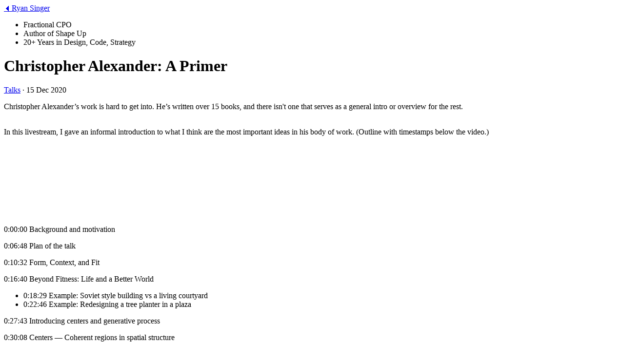

--- FILE ---
content_type: text/html; charset=utf-8
request_url: https://www.ryansinger.co/christopher-alexander-a-primer/
body_size: 4948
content:
<!DOCTYPE html>
<html lang="en">
<head>

    <! -- May all beings be happy and free -->
    <meta charset="utf-8" />
    <meta name="viewport" content="width=device-width, initial-scale=1">
    <link rel="stylesheet" href="https://www.ryansinger.co/assets/built/index.css?v=864c8f7120" />
    <link rel="preconnect" href="https://fonts.googleapis.com">
    <link rel="preconnect" href="https://fonts.gstatic.com" crossorigin>
    <link href="https://fonts.googleapis.com/css2?family=Open+Sans:ital,wght@0,300..800;1,300..800&display=swap" rel="stylesheet">
    <script src="https://www.ryansinger.co/assets/built/index.js?v=864c8f7120" defer></script>

    <!-- Hotjar Tracking Code for Site 5063117 (name missing) -->
    <script>
        (function(h,o,t,j,a,r){
            h.hj=h.hj||function(){(h.hj.q=h.hj.q||[]).push(arguments)};
            h._hjSettings={hjid:5063117,hjsv:6};
            a=o.getElementsByTagName('head')[0];
            r=o.createElement('script');r.async=1;
            r.src=t+h._hjSettings.hjid+j+h._hjSettings.hjsv;
            a.appendChild(r);
        })(window,document,'https://static.hotjar.com/c/hotjar-','.js?sv=');
    </script>

    <title>Christopher Alexander: A Primer - Ryan Singer</title>

    <link rel="icon" href="https://www.ryansinger.co/content/images/size/w256h256/2023/07/fp_icon.png" type="image/png">
    <link rel="canonical" href="https://www.ryansinger.co/christopher-alexander-a-primer/">
    <meta name="referrer" content="no-referrer-when-downgrade">
    
    <meta property="og:site_name" content="Ryan Singer">
    <meta property="og:type" content="article">
    <meta property="og:title" content="Christopher Alexander: A Primer">
    <meta property="og:description" content="Christopher Alexander’s work is hard to get into. He’s written over 15 books, and there isn&#x27;t one that serves as a general intro or overview for the rest.


In this livestream, I gave an informal introduction to what I think are the most important ideas in his body">
    <meta property="og:url" content="https://www.ryansinger.co/christopher-alexander-a-primer/">
    <meta property="og:image" content="https://www.ryansinger.co/content/images/size/w1200/2025/04/Screenshot-2025-04-17-at-9.36.08-PM-1.png">
    <meta property="article:published_time" content="2020-12-15T12:47:00.000Z">
    <meta property="article:modified_time" content="2024-08-21T09:39:17.000Z">
    <meta property="article:tag" content="Talks">
    
    <meta name="twitter:card" content="summary_large_image">
    <meta name="twitter:title" content="Christopher Alexander: A Primer">
    <meta name="twitter:description" content="Christopher Alexander’s work is hard to get into. He’s written over 15 books, and there isn&#x27;t one that serves as a general intro or overview for the rest.


In this livestream, I gave an informal introduction to what I think are the most important ideas in his body">
    <meta name="twitter:url" content="https://www.ryansinger.co/christopher-alexander-a-primer/">
    <meta name="twitter:image" content="https://www.ryansinger.co/content/images/size/w1200/2025/04/Screenshot-2025-04-17-at-9.36.08-PM.png">
    <meta name="twitter:label1" content="Written by">
    <meta name="twitter:data1" content="Ryan Singer">
    <meta name="twitter:label2" content="Filed under">
    <meta name="twitter:data2" content="Talks">
    <meta name="twitter:site" content="@rjs">
    <meta property="og:image:width" content="1200">
    <meta property="og:image:height" content="746">
    
    <script type="application/ld+json">
{
    "@context": "https://schema.org",
    "@type": "Article",
    "publisher": {
        "@type": "Organization",
        "name": "Ryan Singer",
        "url": "https://www.ryansinger.co/",
        "logo": {
            "@type": "ImageObject",
            "url": "https://www.ryansinger.co/content/images/size/w256h256/2023/07/fp_icon.png",
            "width": 60,
            "height": 60
        }
    },
    "author": {
        "@type": "Person",
        "name": "Ryan Singer",
        "url": "https://www.ryansinger.co/404/",
        "sameAs": []
    },
    "headline": "Christopher Alexander: A Primer",
    "url": "https://www.ryansinger.co/christopher-alexander-a-primer/",
    "datePublished": "2020-12-15T12:47:00.000Z",
    "dateModified": "2024-08-21T09:39:17.000Z",
    "keywords": "Talks",
    "description": "Christopher Alexander’s work is hard to get into. He’s written over 15 books, and there isn&#x27;t one that serves as a general intro or overview for the rest.\n\n\nIn this livestream, I gave an informal introduction to what I think are the most important ideas in his body of work. (Outline with timestamps below the video.)\n\n0:00:00 Background and motivation\n\n0:06:48 Plan of the talk\n\n0:10:32 Form, Context, and Fit\n\n0:16:40 Beyond Fitness: Life and a Better World\n\n * 0:18:29 Example: Soviet style buildi",
    "mainEntityOfPage": "https://www.ryansinger.co/christopher-alexander-a-primer/"
}
    </script>

    <meta name="generator" content="Ghost 6.14">
    <link rel="alternate" type="application/rss+xml" title="Ryan Singer" href="https://www.ryansinger.co/rss/">
    <script defer src="https://cdn.jsdelivr.net/ghost/portal@~2.57/umd/portal.min.js" data-i18n="true" data-ghost="https://www.ryansinger.co/" data-key="a2b67046dd6192ab0fbb7efdcc" data-api="https://feltpresence.ghost.io/ghost/api/content/" data-locale="en" crossorigin="anonymous"></script><style id="gh-members-styles">.gh-post-upgrade-cta-content,
.gh-post-upgrade-cta {
    display: flex;
    flex-direction: column;
    align-items: center;
    font-family: -apple-system, BlinkMacSystemFont, 'Segoe UI', Roboto, Oxygen, Ubuntu, Cantarell, 'Open Sans', 'Helvetica Neue', sans-serif;
    text-align: center;
    width: 100%;
    color: #ffffff;
    font-size: 16px;
}

.gh-post-upgrade-cta-content {
    border-radius: 8px;
    padding: 40px 4vw;
}

.gh-post-upgrade-cta h2 {
    color: #ffffff;
    font-size: 28px;
    letter-spacing: -0.2px;
    margin: 0;
    padding: 0;
}

.gh-post-upgrade-cta p {
    margin: 20px 0 0;
    padding: 0;
}

.gh-post-upgrade-cta small {
    font-size: 16px;
    letter-spacing: -0.2px;
}

.gh-post-upgrade-cta a {
    color: #ffffff;
    cursor: pointer;
    font-weight: 500;
    box-shadow: none;
    text-decoration: underline;
}

.gh-post-upgrade-cta a:hover {
    color: #ffffff;
    opacity: 0.8;
    box-shadow: none;
    text-decoration: underline;
}

.gh-post-upgrade-cta a.gh-btn {
    display: block;
    background: #ffffff;
    text-decoration: none;
    margin: 28px 0 0;
    padding: 8px 18px;
    border-radius: 4px;
    font-size: 16px;
    font-weight: 600;
}

.gh-post-upgrade-cta a.gh-btn:hover {
    opacity: 0.92;
}</style>
    <script defer src="https://cdn.jsdelivr.net/ghost/sodo-search@~1.8/umd/sodo-search.min.js" data-key="a2b67046dd6192ab0fbb7efdcc" data-styles="https://cdn.jsdelivr.net/ghost/sodo-search@~1.8/umd/main.css" data-sodo-search="https://feltpresence.ghost.io/" data-locale="en" crossorigin="anonymous"></script>
    
    <link href="https://www.ryansinger.co/webmentions/receive/" rel="webmention">
    <script defer src="/public/cards.min.js?v=864c8f7120"></script>
    <link rel="stylesheet" type="text/css" href="/public/cards.min.css?v=864c8f7120">
    <script defer src="/public/member-attribution.min.js?v=864c8f7120"></script>
    <script defer src="/public/ghost-stats.min.js?v=864c8f7120" data-stringify-payload="false" data-datasource="analytics_events" data-storage="localStorage" data-host="https://www.ryansinger.co/.ghost/analytics/api/v1/page_hit"  tb_site_uuid="037bc3be-8be9-49fa-92a5-114056526a14" tb_post_uuid="729a00cb-d91b-4088-81f0-3e8daf71f328" tb_post_type="post" tb_member_uuid="undefined" tb_member_status="undefined"></script><style>:root {--ghost-accent-color: #4338ca;}</style>
    <!-- Google tag (gtag.js) -->
<script async src="https://www.googletagmanager.com/gtag/js?id=G-JSQF426FJZ"></script>
<script>
  window.dataLayer = window.dataLayer || [];
  function gtag(){dataLayer.push(arguments);}
  gtag('js', new Date());

  gtag('config', 'G-JSQF426FJZ');
</script>

</head>
<body class="bg-white">
<div class="font-serif max-w-3xl mx-auto p-8 text-base md:text-lg">

<main class="">

    
<div class="mb-2">
  <a href="/" class="text-blue-700 text-base font-sans uppercase font-bold">
    <span class="text-sm w-4 pr-1 text-right inline-block">&#9204;</span>Ryan Singer
  </a>

  <div>
      <ul class="ml-4 text-sm md:flex space-x-1 text-gray-700 italic">
        <li class="md:after:content-['_·_']">Fractional CPO</li>
        <li class="md:after:content-['_·_']">Author of Shape Up</li>
        <li class="">20+ Years in Design, Code, Strategy</li>
      </ul>
  </div>
</div>

<div class="border-t border-gray-300 pt-4 pl-4">
  <div class="max-w-xl py-8">
      <h1 class="font-bold text-2xl mb-4 italic uppercase font-sans">
          Christopher Alexander: A Primer

      </h1>
      
      

  <p class="mb-4 text-sm text-gray-700 italic">
    <a class="underline" href="https://www.ryansinger.co/tag/talks/">Talks</a>
    <span class="text-gray-500">&middot;</span>
  <time datetime="2020-12-15">15 Dec 2020</time>
  </p>

  <div class="prose prose-lg prose-strong:font-sans prose-strong:font-bold prose-blockquote:p-4 prose-blockquote:bg-blue-50 prose-blockquote:border-none prose-blockquote:border-gray-400 prose-blockquote:font-normal prose-blockquote:not-italic prose-blockquote:text-gray-700 max-w-none prose-h2:font-sans prose-h2:text-xl prose-h2:uppercase prose-h3:font-sans prose-h3:text-lg prose-h3:font-bold">
    <p>Christopher Alexander’s work is hard to get into. He’s written over 15 books, and there isn't one that serves as a general intro or overview for the rest.</p><p><br>In this livestream, I gave an informal introduction to what I think are the most important ideas in his body of work. (Outline with timestamps below the video.)</p><figure class="kg-card kg-embed-card"><iframe width="200" height="113" src="https://www.youtube.com/embed/ESTckhhKS0k?feature=oembed" frameborder="0" allow="accelerometer; autoplay; clipboard-write; encrypted-media; gyroscope; picture-in-picture; web-share" referrerpolicy="strict-origin-when-cross-origin" allowfullscreen="" title="Christopher Alexander: A Primer"></iframe></figure><p>0:00:00 Background and motivation</p><p>0:06:48 Plan of the talk</p><p>0:10:32 Form, Context, and Fit</p><p>0:16:40 Beyond Fitness: Life and a Better World</p><ul><li>0:18:29 Example: Soviet style building vs a living courtyard</li><li>0:22:46 Example: Redesigning a tree planter in a plaza</li></ul><p>0:27:43 Introducing centers and generative process</p><p>0:30:08 Centers — Coherent regions in spatial structure</p><ul><li>0:32:50 Example: Human face, well adapted centers</li><li>0:34:31 Example: Entrance of a building</li><li>0:35:58 Strong centers and weak centers</li></ul><p>0:37:22 Process — Step by step adaptation</p><ul><li>0:37:22 Example: Nolli plan of Rome</li><li>0:39:41 Sequence and path-dependence</li><li>0:40:41 A pattern as a form/context pair and a generic set of centers</li><li>0:41:54 Example: 6-Foot Balcony</li><li>0:44:17 Knitting patterns together into a language</li><li>0:44:33 Example: Farmhouse kitchen</li><li>0:45:25 Sequence of the kitchen layout</li><li>0:47:31 Example: Sequencing a house and a garden</li></ul><p>0:49:02 Project-Specific Pattern Languages</p><ul><li>0:52:32 How pattern languages give freedom to unify design and construction</li><li>0:54:06 Example: Generating two kinds of classroom buildings</li><li>0:54:55 How different languages generate different designs</li><li>0:56:26 Example: Changing the position of a fireplace during construction</li><li>0:57:33 Example: Large scale patterns for the Eishen school</li><li>1:00:40 Centers: 15 properties as transformations</li><li>1:01:52 Example: Redesigning the people screen in Basecamp and creating a pattern language for the project</li></ul><p>1:08:21 Summary<br>1:11:27 Q&amp;A</p><p>Books mentioned:</p><ul><li>Notes on the Synthesis of Form</li><li>The Nature of Order, Book 1</li><li>The Nature of Order, Book 2</li><li>The Battle for the Life and Beauty of the Earth</li></ul>
  </div>

  <div class="my-12">
    <section class="subscribe-form">
  <form data-members-form="subscribe" autocomplete="off" class="">
      <span class="form-group">
        <span class="block mt-1 mb-2 md:inline md:my-0">
          <input class="subscribe-email w-full md:w-auto" data-members-email placeholder="Email address" type="email" required="true" autocomplete="off" />
        </span>
        <button class="button" type="submit">
          <span class="button-content">Subscribe</span>
          <span class="button-loader"><svg version="1.1" id="loader-1" xmlns="http://www.w3.org/2000/svg" xmlns:xlink="http://www.w3.org/1999/xlink" x="0px"
    y="0px" width="40px" height="40px" viewBox="0 0 40 40" enable-background="new 0 0 40 40" xml:space="preserve">
    <path opacity="0.2" fill="#000" d="M20.201,5.169c-8.254,0-14.946,6.692-14.946,14.946c0,8.255,6.692,14.946,14.946,14.946
s14.946-6.691,14.946-14.946C35.146,11.861,28.455,5.169,20.201,5.169z M20.201,31.749c-6.425,0-11.634-5.208-11.634-11.634
c0-6.425,5.209-11.634,11.634-11.634c6.425,0,11.633,5.209,11.633,11.634C31.834,26.541,26.626,31.749,20.201,31.749z" />
    <path fill="#000" d="M26.013,10.047l1.654-2.866c-2.198-1.272-4.743-2.012-7.466-2.012h0v3.312h0
C22.32,8.481,24.301,9.057,26.013,10.047z">
        <animateTransform attributeType="xml" attributeName="transform" type="rotate" from="0 20 20" to="360 20 20"
            dur="0.5s" repeatCount="indefinite" />
    </path>
</svg>
</span>
        </button>
      </span>
      <div class="message-errorx mt-3 border border-red-300 -ml-4 px-4 pt-2 pb-3">
        Sorry, there was a problem. The subscription system says:
        <div class="font-sans uppercase font-medium text-sm mt-2">
          <span data-members-error></span>
        </div>
      </div>
      <span class="message-successx">
        <div class="border border-indigo-600 p-6">
        <div class="font-sans font-medium uppercase mb-1 text-sm text-indigo-600">One more step...</div>
        <div>Please check your email and click the confirmation link to start your subscription.</div>
        </div>
      </span>
  </form>
</section>
  </div>

      
      <div class="pt-8 ml-4">
        <a href="/" class="md:-ml-6 text-blue-700 font-sans uppercase font-bold">
          <span class="text-sm w-4 inline-block">&#9204;</span>Back home 
        </a>
      </div>

  </div>
</div>
<div class="border-t border-gray-300 pt-4 text-xs font-sans uppercase font-light">&copy; 2025 Ryan Singer</div>


</main>

</div>



</body>
</html>


--- FILE ---
content_type: application/javascript; charset=UTF-8
request_url: https://www.ryansinger.co/assets/built/index.js?v=864c8f7120
body_size: -350
content:
(function () {
	'use strict';



})();
//# sourceMappingURL=index.js.map
